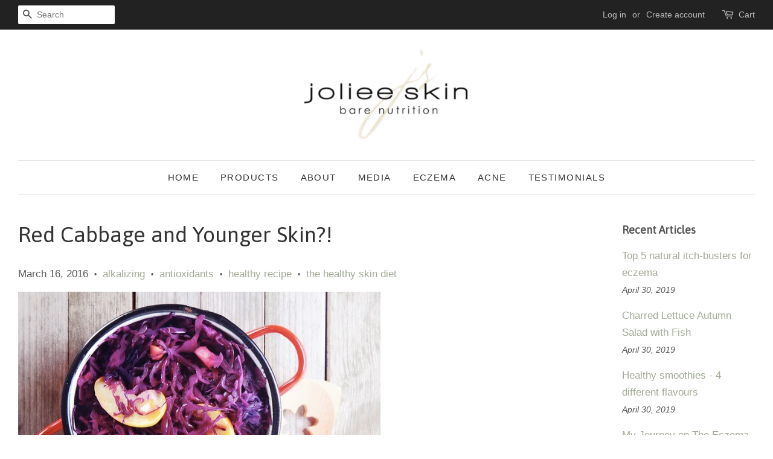

--- FILE ---
content_type: text/html; charset=utf-8
request_url: https://www.jolieeskin.com/blogs/news/113224388-red-cabbage-and-younger-skin
body_size: 16517
content:
<!doctype html>
<!--[if lt IE 7]><html class="no-js lt-ie9 lt-ie8 lt-ie7" lang="en"> <![endif]-->
<!--[if IE 7]><html class="no-js lt-ie9 lt-ie8" lang="en"> <![endif]-->
<!--[if IE 8]><html class="no-js lt-ie9" lang="en"> <![endif]-->
<!--[if IE 9 ]><html class="ie9 no-js"> <![endif]-->
<!--[if (gt IE 9)|!(IE)]><!--> <html class="no-js"> <!--<![endif]-->
<head>
<!-- "snippets/limespot.liquid" was not rendered, the associated app was uninstalled -->

  <!-- Basic page needs ================================================== -->
  <meta charset="utf-8">
  <meta http-equiv="X-UA-Compatible" content="IE=edge,chrome=1">

  

  <!-- Title and description ================================================== -->
  <title>
  Red Cabbage and Younger Skin?! &ndash; Joliee Skin
  </title>

  
  <meta name="description" content="Cabbage is a member of the mighty Brassica family, and it’s rich in vitamin C, folate and anti-cancer indoles. It is great for eczema as it is alkalising and contains no salicylates or amines! But it’s worth swapping to the red variety as red cabbage has double the amount of dietary fibre than regular white cabbage and">
  

  <!-- Social meta ================================================== -->
  

  <meta property="og:type" content="article">
  <meta property="og:title" content="Red Cabbage and Younger Skin?!">
  <meta property="og:url" content="https://www.jolieeskin.com/blogs/news/113224388-red-cabbage-and-younger-skin">
  


  <meta property="og:description" content="Cabbage is a member of the mighty Brassica family, and it’s rich in vitamin C, folate and anti-cancer indoles. It is great for eczema as it is alkalising and contains no salicylates or amines! But it’s worth swapping to the red variety as red cabbage has double the amount of dietary fibre than regular white cabbage and">

<meta property="og:site_name" content="Joliee Skin">


  <meta name="twitter:card" content="summary">



  <meta name="twitter:title" content="Red Cabbage and Younger Skin?!">
  <meta name="twitter:description" content="Read to see why the humble red cabbage is so good for your skin!">



  <!-- Helpers ================================================== -->
  <link rel="canonical" href="https://www.jolieeskin.com/blogs/news/113224388-red-cabbage-and-younger-skin">
  <meta name="viewport" content="width=device-width,initial-scale=1">
  <meta name="theme-color" content="#a3ab97">

  <!-- CSS ================================================== -->
  <link href="//www.jolieeskin.com/cdn/shop/t/29/assets/timber.scss.css?v=58011810701799412071674766474" rel="stylesheet" type="text/css" media="all" />
  <link href="//www.jolieeskin.com/cdn/shop/t/29/assets/theme.scss.css?v=163439355846730492781674766474" rel="stylesheet" type="text/css" media="all" />

  

  
    
    
    <link href="//fonts.googleapis.com/css?family=Asap:400" rel="stylesheet" type="text/css" media="all" />
  




  <script>
    window.theme = window.theme || {};

    var theme = {
      strings: {
        zoomClose: "Close (Esc)",
        zoomPrev: "Previous (Left arrow key)",
        zoomNext: "Next (Right arrow key)"
      },
      settings: {
        // Adding some settings to allow the editor to update correctly when they are changed
        themeBgImage: false,
        customBgImage: '',
        enableWideLayout: true,
        typeAccentTransform: true,
        typeAccentSpacing: true,
        baseFontSize: '17px',
        headerBaseFontSize: '36px',
        accentFontSize: '15px'
      },
      variables: {
        mediaQueryMedium: 'screen and (max-width: 768px)',
        bpSmall: false
      },
      moneyFormat: "${{amount}}"
    }

    document.documentElement.className = document.documentElement.className.replace('no-js', 'supports-js');
  </script>

  <!-- Header hook for plugins ================================================== -->
  <script>window.performance && window.performance.mark && window.performance.mark('shopify.content_for_header.start');</script><meta id="shopify-digital-wallet" name="shopify-digital-wallet" content="/2882404/digital_wallets/dialog">
<meta name="shopify-checkout-api-token" content="52a010fef8fdd98bdd8f9b374bfaaf7a">
<meta id="in-context-paypal-metadata" data-shop-id="2882404" data-venmo-supported="false" data-environment="production" data-locale="en_US" data-paypal-v4="true" data-currency="AUD">
<link rel="alternate" type="application/atom+xml" title="Feed" href="/blogs/news.atom" />
<script async="async" src="/checkouts/internal/preloads.js?locale=en-AU"></script>
<link rel="preconnect" href="https://shop.app" crossorigin="anonymous">
<script async="async" src="https://shop.app/checkouts/internal/preloads.js?locale=en-AU&shop_id=2882404" crossorigin="anonymous"></script>
<script id="apple-pay-shop-capabilities" type="application/json">{"shopId":2882404,"countryCode":"AU","currencyCode":"AUD","merchantCapabilities":["supports3DS"],"merchantId":"gid:\/\/shopify\/Shop\/2882404","merchantName":"Joliee Skin","requiredBillingContactFields":["postalAddress","email","phone"],"requiredShippingContactFields":["postalAddress","email","phone"],"shippingType":"shipping","supportedNetworks":["visa","masterCard","amex","jcb"],"total":{"type":"pending","label":"Joliee Skin","amount":"1.00"},"shopifyPaymentsEnabled":true,"supportsSubscriptions":true}</script>
<script id="shopify-features" type="application/json">{"accessToken":"52a010fef8fdd98bdd8f9b374bfaaf7a","betas":["rich-media-storefront-analytics"],"domain":"www.jolieeskin.com","predictiveSearch":true,"shopId":2882404,"locale":"en"}</script>
<script>var Shopify = Shopify || {};
Shopify.shop = "beauty-by-karen-fischer.myshopify.com";
Shopify.locale = "en";
Shopify.currency = {"active":"AUD","rate":"1.0"};
Shopify.country = "AU";
Shopify.theme = {"name":"Minimal JULY 2017","id":190577992,"schema_name":"Minimal","schema_version":"3.3.1","theme_store_id":380,"role":"main"};
Shopify.theme.handle = "null";
Shopify.theme.style = {"id":null,"handle":null};
Shopify.cdnHost = "www.jolieeskin.com/cdn";
Shopify.routes = Shopify.routes || {};
Shopify.routes.root = "/";</script>
<script type="module">!function(o){(o.Shopify=o.Shopify||{}).modules=!0}(window);</script>
<script>!function(o){function n(){var o=[];function n(){o.push(Array.prototype.slice.apply(arguments))}return n.q=o,n}var t=o.Shopify=o.Shopify||{};t.loadFeatures=n(),t.autoloadFeatures=n()}(window);</script>
<script>
  window.ShopifyPay = window.ShopifyPay || {};
  window.ShopifyPay.apiHost = "shop.app\/pay";
  window.ShopifyPay.redirectState = null;
</script>
<script id="shop-js-analytics" type="application/json">{"pageType":"article"}</script>
<script defer="defer" async type="module" src="//www.jolieeskin.com/cdn/shopifycloud/shop-js/modules/v2/client.init-shop-cart-sync_BT-GjEfc.en.esm.js"></script>
<script defer="defer" async type="module" src="//www.jolieeskin.com/cdn/shopifycloud/shop-js/modules/v2/chunk.common_D58fp_Oc.esm.js"></script>
<script defer="defer" async type="module" src="//www.jolieeskin.com/cdn/shopifycloud/shop-js/modules/v2/chunk.modal_xMitdFEc.esm.js"></script>
<script type="module">
  await import("//www.jolieeskin.com/cdn/shopifycloud/shop-js/modules/v2/client.init-shop-cart-sync_BT-GjEfc.en.esm.js");
await import("//www.jolieeskin.com/cdn/shopifycloud/shop-js/modules/v2/chunk.common_D58fp_Oc.esm.js");
await import("//www.jolieeskin.com/cdn/shopifycloud/shop-js/modules/v2/chunk.modal_xMitdFEc.esm.js");

  window.Shopify.SignInWithShop?.initShopCartSync?.({"fedCMEnabled":true,"windoidEnabled":true});

</script>
<script>
  window.Shopify = window.Shopify || {};
  if (!window.Shopify.featureAssets) window.Shopify.featureAssets = {};
  window.Shopify.featureAssets['shop-js'] = {"shop-cart-sync":["modules/v2/client.shop-cart-sync_DZOKe7Ll.en.esm.js","modules/v2/chunk.common_D58fp_Oc.esm.js","modules/v2/chunk.modal_xMitdFEc.esm.js"],"init-fed-cm":["modules/v2/client.init-fed-cm_B6oLuCjv.en.esm.js","modules/v2/chunk.common_D58fp_Oc.esm.js","modules/v2/chunk.modal_xMitdFEc.esm.js"],"shop-cash-offers":["modules/v2/client.shop-cash-offers_D2sdYoxE.en.esm.js","modules/v2/chunk.common_D58fp_Oc.esm.js","modules/v2/chunk.modal_xMitdFEc.esm.js"],"shop-login-button":["modules/v2/client.shop-login-button_QeVjl5Y3.en.esm.js","modules/v2/chunk.common_D58fp_Oc.esm.js","modules/v2/chunk.modal_xMitdFEc.esm.js"],"pay-button":["modules/v2/client.pay-button_DXTOsIq6.en.esm.js","modules/v2/chunk.common_D58fp_Oc.esm.js","modules/v2/chunk.modal_xMitdFEc.esm.js"],"shop-button":["modules/v2/client.shop-button_DQZHx9pm.en.esm.js","modules/v2/chunk.common_D58fp_Oc.esm.js","modules/v2/chunk.modal_xMitdFEc.esm.js"],"avatar":["modules/v2/client.avatar_BTnouDA3.en.esm.js"],"init-windoid":["modules/v2/client.init-windoid_CR1B-cfM.en.esm.js","modules/v2/chunk.common_D58fp_Oc.esm.js","modules/v2/chunk.modal_xMitdFEc.esm.js"],"init-shop-for-new-customer-accounts":["modules/v2/client.init-shop-for-new-customer-accounts_C_vY_xzh.en.esm.js","modules/v2/client.shop-login-button_QeVjl5Y3.en.esm.js","modules/v2/chunk.common_D58fp_Oc.esm.js","modules/v2/chunk.modal_xMitdFEc.esm.js"],"init-shop-email-lookup-coordinator":["modules/v2/client.init-shop-email-lookup-coordinator_BI7n9ZSv.en.esm.js","modules/v2/chunk.common_D58fp_Oc.esm.js","modules/v2/chunk.modal_xMitdFEc.esm.js"],"init-shop-cart-sync":["modules/v2/client.init-shop-cart-sync_BT-GjEfc.en.esm.js","modules/v2/chunk.common_D58fp_Oc.esm.js","modules/v2/chunk.modal_xMitdFEc.esm.js"],"shop-toast-manager":["modules/v2/client.shop-toast-manager_DiYdP3xc.en.esm.js","modules/v2/chunk.common_D58fp_Oc.esm.js","modules/v2/chunk.modal_xMitdFEc.esm.js"],"init-customer-accounts":["modules/v2/client.init-customer-accounts_D9ZNqS-Q.en.esm.js","modules/v2/client.shop-login-button_QeVjl5Y3.en.esm.js","modules/v2/chunk.common_D58fp_Oc.esm.js","modules/v2/chunk.modal_xMitdFEc.esm.js"],"init-customer-accounts-sign-up":["modules/v2/client.init-customer-accounts-sign-up_iGw4briv.en.esm.js","modules/v2/client.shop-login-button_QeVjl5Y3.en.esm.js","modules/v2/chunk.common_D58fp_Oc.esm.js","modules/v2/chunk.modal_xMitdFEc.esm.js"],"shop-follow-button":["modules/v2/client.shop-follow-button_CqMgW2wH.en.esm.js","modules/v2/chunk.common_D58fp_Oc.esm.js","modules/v2/chunk.modal_xMitdFEc.esm.js"],"checkout-modal":["modules/v2/client.checkout-modal_xHeaAweL.en.esm.js","modules/v2/chunk.common_D58fp_Oc.esm.js","modules/v2/chunk.modal_xMitdFEc.esm.js"],"shop-login":["modules/v2/client.shop-login_D91U-Q7h.en.esm.js","modules/v2/chunk.common_D58fp_Oc.esm.js","modules/v2/chunk.modal_xMitdFEc.esm.js"],"lead-capture":["modules/v2/client.lead-capture_BJmE1dJe.en.esm.js","modules/v2/chunk.common_D58fp_Oc.esm.js","modules/v2/chunk.modal_xMitdFEc.esm.js"],"payment-terms":["modules/v2/client.payment-terms_Ci9AEqFq.en.esm.js","modules/v2/chunk.common_D58fp_Oc.esm.js","modules/v2/chunk.modal_xMitdFEc.esm.js"]};
</script>
<script id="__st">var __st={"a":2882404,"offset":36000,"reqid":"bfebce09-947d-4a2e-a785-3224f8d9baa8-1769371226","pageurl":"www.jolieeskin.com\/blogs\/news\/113224388-red-cabbage-and-younger-skin","s":"articles-113224388","u":"aad9e8d5a37b","p":"article","rtyp":"article","rid":113224388};</script>
<script>window.ShopifyPaypalV4VisibilityTracking = true;</script>
<script id="captcha-bootstrap">!function(){'use strict';const t='contact',e='account',n='new_comment',o=[[t,t],['blogs',n],['comments',n],[t,'customer']],c=[[e,'customer_login'],[e,'guest_login'],[e,'recover_customer_password'],[e,'create_customer']],r=t=>t.map((([t,e])=>`form[action*='/${t}']:not([data-nocaptcha='true']) input[name='form_type'][value='${e}']`)).join(','),a=t=>()=>t?[...document.querySelectorAll(t)].map((t=>t.form)):[];function s(){const t=[...o],e=r(t);return a(e)}const i='password',u='form_key',d=['recaptcha-v3-token','g-recaptcha-response','h-captcha-response',i],f=()=>{try{return window.sessionStorage}catch{return}},m='__shopify_v',_=t=>t.elements[u];function p(t,e,n=!1){try{const o=window.sessionStorage,c=JSON.parse(o.getItem(e)),{data:r}=function(t){const{data:e,action:n}=t;return t[m]||n?{data:e,action:n}:{data:t,action:n}}(c);for(const[e,n]of Object.entries(r))t.elements[e]&&(t.elements[e].value=n);n&&o.removeItem(e)}catch(o){console.error('form repopulation failed',{error:o})}}const l='form_type',E='cptcha';function T(t){t.dataset[E]=!0}const w=window,h=w.document,L='Shopify',v='ce_forms',y='captcha';let A=!1;((t,e)=>{const n=(g='f06e6c50-85a8-45c8-87d0-21a2b65856fe',I='https://cdn.shopify.com/shopifycloud/storefront-forms-hcaptcha/ce_storefront_forms_captcha_hcaptcha.v1.5.2.iife.js',D={infoText:'Protected by hCaptcha',privacyText:'Privacy',termsText:'Terms'},(t,e,n)=>{const o=w[L][v],c=o.bindForm;if(c)return c(t,g,e,D).then(n);var r;o.q.push([[t,g,e,D],n]),r=I,A||(h.body.append(Object.assign(h.createElement('script'),{id:'captcha-provider',async:!0,src:r})),A=!0)});var g,I,D;w[L]=w[L]||{},w[L][v]=w[L][v]||{},w[L][v].q=[],w[L][y]=w[L][y]||{},w[L][y].protect=function(t,e){n(t,void 0,e),T(t)},Object.freeze(w[L][y]),function(t,e,n,w,h,L){const[v,y,A,g]=function(t,e,n){const i=e?o:[],u=t?c:[],d=[...i,...u],f=r(d),m=r(i),_=r(d.filter((([t,e])=>n.includes(e))));return[a(f),a(m),a(_),s()]}(w,h,L),I=t=>{const e=t.target;return e instanceof HTMLFormElement?e:e&&e.form},D=t=>v().includes(t);t.addEventListener('submit',(t=>{const e=I(t);if(!e)return;const n=D(e)&&!e.dataset.hcaptchaBound&&!e.dataset.recaptchaBound,o=_(e),c=g().includes(e)&&(!o||!o.value);(n||c)&&t.preventDefault(),c&&!n&&(function(t){try{if(!f())return;!function(t){const e=f();if(!e)return;const n=_(t);if(!n)return;const o=n.value;o&&e.removeItem(o)}(t);const e=Array.from(Array(32),(()=>Math.random().toString(36)[2])).join('');!function(t,e){_(t)||t.append(Object.assign(document.createElement('input'),{type:'hidden',name:u})),t.elements[u].value=e}(t,e),function(t,e){const n=f();if(!n)return;const o=[...t.querySelectorAll(`input[type='${i}']`)].map((({name:t})=>t)),c=[...d,...o],r={};for(const[a,s]of new FormData(t).entries())c.includes(a)||(r[a]=s);n.setItem(e,JSON.stringify({[m]:1,action:t.action,data:r}))}(t,e)}catch(e){console.error('failed to persist form',e)}}(e),e.submit())}));const S=(t,e)=>{t&&!t.dataset[E]&&(n(t,e.some((e=>e===t))),T(t))};for(const o of['focusin','change'])t.addEventListener(o,(t=>{const e=I(t);D(e)&&S(e,y())}));const B=e.get('form_key'),M=e.get(l),P=B&&M;t.addEventListener('DOMContentLoaded',(()=>{const t=y();if(P)for(const e of t)e.elements[l].value===M&&p(e,B);[...new Set([...A(),...v().filter((t=>'true'===t.dataset.shopifyCaptcha))])].forEach((e=>S(e,t)))}))}(h,new URLSearchParams(w.location.search),n,t,e,['guest_login'])})(!0,!0)}();</script>
<script integrity="sha256-4kQ18oKyAcykRKYeNunJcIwy7WH5gtpwJnB7kiuLZ1E=" data-source-attribution="shopify.loadfeatures" defer="defer" src="//www.jolieeskin.com/cdn/shopifycloud/storefront/assets/storefront/load_feature-a0a9edcb.js" crossorigin="anonymous"></script>
<script crossorigin="anonymous" defer="defer" src="//www.jolieeskin.com/cdn/shopifycloud/storefront/assets/shopify_pay/storefront-65b4c6d7.js?v=20250812"></script>
<script data-source-attribution="shopify.dynamic_checkout.dynamic.init">var Shopify=Shopify||{};Shopify.PaymentButton=Shopify.PaymentButton||{isStorefrontPortableWallets:!0,init:function(){window.Shopify.PaymentButton.init=function(){};var t=document.createElement("script");t.src="https://www.jolieeskin.com/cdn/shopifycloud/portable-wallets/latest/portable-wallets.en.js",t.type="module",document.head.appendChild(t)}};
</script>
<script data-source-attribution="shopify.dynamic_checkout.buyer_consent">
  function portableWalletsHideBuyerConsent(e){var t=document.getElementById("shopify-buyer-consent"),n=document.getElementById("shopify-subscription-policy-button");t&&n&&(t.classList.add("hidden"),t.setAttribute("aria-hidden","true"),n.removeEventListener("click",e))}function portableWalletsShowBuyerConsent(e){var t=document.getElementById("shopify-buyer-consent"),n=document.getElementById("shopify-subscription-policy-button");t&&n&&(t.classList.remove("hidden"),t.removeAttribute("aria-hidden"),n.addEventListener("click",e))}window.Shopify?.PaymentButton&&(window.Shopify.PaymentButton.hideBuyerConsent=portableWalletsHideBuyerConsent,window.Shopify.PaymentButton.showBuyerConsent=portableWalletsShowBuyerConsent);
</script>
<script data-source-attribution="shopify.dynamic_checkout.cart.bootstrap">document.addEventListener("DOMContentLoaded",(function(){function t(){return document.querySelector("shopify-accelerated-checkout-cart, shopify-accelerated-checkout")}if(t())Shopify.PaymentButton.init();else{new MutationObserver((function(e,n){t()&&(Shopify.PaymentButton.init(),n.disconnect())})).observe(document.body,{childList:!0,subtree:!0})}}));
</script>
<link id="shopify-accelerated-checkout-styles" rel="stylesheet" media="screen" href="https://www.jolieeskin.com/cdn/shopifycloud/portable-wallets/latest/accelerated-checkout-backwards-compat.css" crossorigin="anonymous">
<style id="shopify-accelerated-checkout-cart">
        #shopify-buyer-consent {
  margin-top: 1em;
  display: inline-block;
  width: 100%;
}

#shopify-buyer-consent.hidden {
  display: none;
}

#shopify-subscription-policy-button {
  background: none;
  border: none;
  padding: 0;
  text-decoration: underline;
  font-size: inherit;
  cursor: pointer;
}

#shopify-subscription-policy-button::before {
  box-shadow: none;
}

      </style>

<script>window.performance && window.performance.mark && window.performance.mark('shopify.content_for_header.end');</script>

  

<!--[if lt IE 9]>
<script src="//cdnjs.cloudflare.com/ajax/libs/html5shiv/3.7.2/html5shiv.min.js" type="text/javascript"></script>
<link href="//www.jolieeskin.com/cdn/shop/t/29/assets/respond-proxy.html" id="respond-proxy" rel="respond-proxy" />
<link href="//www.jolieeskin.com/search?q=4ab8211f8933ba52e4a00e3a67c734cd" id="respond-redirect" rel="respond-redirect" />
<script src="//www.jolieeskin.com/search?q=4ab8211f8933ba52e4a00e3a67c734cd" type="text/javascript"></script>
<![endif]-->


  <script src="//ajax.googleapis.com/ajax/libs/jquery/2.2.3/jquery.min.js" type="text/javascript"></script>

  <!--[if (gt IE 9)|!(IE)]><!--><script src="//www.jolieeskin.com/cdn/shop/t/29/assets/lazysizes.min.js?v=172743651710887164711499303564" async="async"></script><!--<![endif]-->
  <!--[if lte IE 9]><script src="//www.jolieeskin.com/cdn/shop/t/29/assets/lazysizes.min.js?v=172743651710887164711499303564"></script><![endif]-->

  
  

<script src="https://modapps.com.au/geolocationredirect/assets/geo/beauty-by-karen-fischer.myshopify.com/main_geo.js" type="text/javascript"></script>  
<script>
modBarjquery.ajax({ 
                    type: 'HEAD',
                    url: 'https://modapps.com.au/geolocationredirect/getfilecs1.php',
                    success: function(){
                    var safariBrowserCompatibility = false;
                    var sessionStCall = false;
var ajaxLinkUrl = 'https://modapps.com.au/geolocationredirect/assets/geo/beauty-by-karen-fischer.myshopify.com/geolocationredirect.js';
 if(typeof(Storage) !== 'undefined') {
       try {
                localStorage.setItem('lStorageBrowserCheck', 1);
                localStorage.removeItem('lStorageBrowserCheck');
                safariBrowserCompatibility = true;
            } 
            catch (e) {
                Storage.prototype._setItem = Storage.prototype.setItem;
                Storage.prototype.setItem = function () { };
                safariBrowserCompatibility = false;
                console.log('Sorry, your browser does not support web storage...');
            }
            if (safariBrowserCompatibility) {
                if (window.sessionStorage.geoJsCodeTxt) {
                    sessionStCall = true;
                } else {
                    sessionStCall = false;
                }
            }
    } else {
            safariBrowserCompatibility = false;
            sessionStCall = false;
            console.log('Sorry, your browser does not support web storage...');
        }
if(sessionStCall){
          var s = document.createElement('script');
        s.type = 'text/javascript';
        try{
          s.appendChild(document.CreateTextNode(window.sessionStorage.geoJsCodeTxt));
          document.getElementsByTagName('head')[0].appendChild(s);
          
        }
        catch (e) {
          s.text = window.sessionStorage.geoJsCodeTxt;
          document.getElementsByTagName('head')[0].appendChild(s);
          
        }
  }
else {
modBarjquery.ajax({
          type: 'GET',
          data: { urlajaxpath : ajaxLinkUrl },  
          dataType: 'text', 
          async: false,
          url: 'https://modapps.com.au/geolocationredirect/getfilecs.php',
          timeout: 7000,   
          success: function (data) {           
            var tempScriptTxt = '';
                    if (safariBrowserCompatibility) {
                        window.sessionStorage.geoJsCodeTxt = data;
                        tempScriptTxt = window.sessionStorage.geoJsCodeTxt;
                    }  
                    else {
                      tempScriptTxt = data;
                      //alert(tempScriptTxt);
                    }                  
                    var s = document.createElement('script');
                    s.type = 'text/javascript';
                    try {
                        s.appendChild(document.CreateTextNode(tempScriptTxt));
                        document.getElementsByTagName('head')[0].appendChild(s);

                    }
                    catch (e) {
                        s.text = tempScriptTxt;
                        document.getElementsByTagName('head')[0].appendChild(s);

                    } }, 
          error: function (data) 
            { console.log('Cannot load service from server'); }
    });
} },

error: function (data) 
            { console.log('A small service interruption happened. Please wait for sometime and go to the apps and click on GeolocationRedirect app to resume the app.'); }
});
</script> 
<meta property="og:image" content="https://cdn.shopify.com/s/files/1/0288/2404/files/Joliee_Skin_logo.png?height=628&pad_color=ffffff&v=1613162506&width=1200" />
<meta property="og:image:secure_url" content="https://cdn.shopify.com/s/files/1/0288/2404/files/Joliee_Skin_logo.png?height=628&pad_color=ffffff&v=1613162506&width=1200" />
<meta property="og:image:width" content="1200" />
<meta property="og:image:height" content="628" />
<link href="https://monorail-edge.shopifysvc.com" rel="dns-prefetch">
<script>(function(){if ("sendBeacon" in navigator && "performance" in window) {try {var session_token_from_headers = performance.getEntriesByType('navigation')[0].serverTiming.find(x => x.name == '_s').description;} catch {var session_token_from_headers = undefined;}var session_cookie_matches = document.cookie.match(/_shopify_s=([^;]*)/);var session_token_from_cookie = session_cookie_matches && session_cookie_matches.length === 2 ? session_cookie_matches[1] : "";var session_token = session_token_from_headers || session_token_from_cookie || "";function handle_abandonment_event(e) {var entries = performance.getEntries().filter(function(entry) {return /monorail-edge.shopifysvc.com/.test(entry.name);});if (!window.abandonment_tracked && entries.length === 0) {window.abandonment_tracked = true;var currentMs = Date.now();var navigation_start = performance.timing.navigationStart;var payload = {shop_id: 2882404,url: window.location.href,navigation_start,duration: currentMs - navigation_start,session_token,page_type: "article"};window.navigator.sendBeacon("https://monorail-edge.shopifysvc.com/v1/produce", JSON.stringify({schema_id: "online_store_buyer_site_abandonment/1.1",payload: payload,metadata: {event_created_at_ms: currentMs,event_sent_at_ms: currentMs}}));}}window.addEventListener('pagehide', handle_abandonment_event);}}());</script>
<script id="web-pixels-manager-setup">(function e(e,d,r,n,o){if(void 0===o&&(o={}),!Boolean(null===(a=null===(i=window.Shopify)||void 0===i?void 0:i.analytics)||void 0===a?void 0:a.replayQueue)){var i,a;window.Shopify=window.Shopify||{};var t=window.Shopify;t.analytics=t.analytics||{};var s=t.analytics;s.replayQueue=[],s.publish=function(e,d,r){return s.replayQueue.push([e,d,r]),!0};try{self.performance.mark("wpm:start")}catch(e){}var l=function(){var e={modern:/Edge?\/(1{2}[4-9]|1[2-9]\d|[2-9]\d{2}|\d{4,})\.\d+(\.\d+|)|Firefox\/(1{2}[4-9]|1[2-9]\d|[2-9]\d{2}|\d{4,})\.\d+(\.\d+|)|Chrom(ium|e)\/(9{2}|\d{3,})\.\d+(\.\d+|)|(Maci|X1{2}).+ Version\/(15\.\d+|(1[6-9]|[2-9]\d|\d{3,})\.\d+)([,.]\d+|)( \(\w+\)|)( Mobile\/\w+|) Safari\/|Chrome.+OPR\/(9{2}|\d{3,})\.\d+\.\d+|(CPU[ +]OS|iPhone[ +]OS|CPU[ +]iPhone|CPU IPhone OS|CPU iPad OS)[ +]+(15[._]\d+|(1[6-9]|[2-9]\d|\d{3,})[._]\d+)([._]\d+|)|Android:?[ /-](13[3-9]|1[4-9]\d|[2-9]\d{2}|\d{4,})(\.\d+|)(\.\d+|)|Android.+Firefox\/(13[5-9]|1[4-9]\d|[2-9]\d{2}|\d{4,})\.\d+(\.\d+|)|Android.+Chrom(ium|e)\/(13[3-9]|1[4-9]\d|[2-9]\d{2}|\d{4,})\.\d+(\.\d+|)|SamsungBrowser\/([2-9]\d|\d{3,})\.\d+/,legacy:/Edge?\/(1[6-9]|[2-9]\d|\d{3,})\.\d+(\.\d+|)|Firefox\/(5[4-9]|[6-9]\d|\d{3,})\.\d+(\.\d+|)|Chrom(ium|e)\/(5[1-9]|[6-9]\d|\d{3,})\.\d+(\.\d+|)([\d.]+$|.*Safari\/(?![\d.]+ Edge\/[\d.]+$))|(Maci|X1{2}).+ Version\/(10\.\d+|(1[1-9]|[2-9]\d|\d{3,})\.\d+)([,.]\d+|)( \(\w+\)|)( Mobile\/\w+|) Safari\/|Chrome.+OPR\/(3[89]|[4-9]\d|\d{3,})\.\d+\.\d+|(CPU[ +]OS|iPhone[ +]OS|CPU[ +]iPhone|CPU IPhone OS|CPU iPad OS)[ +]+(10[._]\d+|(1[1-9]|[2-9]\d|\d{3,})[._]\d+)([._]\d+|)|Android:?[ /-](13[3-9]|1[4-9]\d|[2-9]\d{2}|\d{4,})(\.\d+|)(\.\d+|)|Mobile Safari.+OPR\/([89]\d|\d{3,})\.\d+\.\d+|Android.+Firefox\/(13[5-9]|1[4-9]\d|[2-9]\d{2}|\d{4,})\.\d+(\.\d+|)|Android.+Chrom(ium|e)\/(13[3-9]|1[4-9]\d|[2-9]\d{2}|\d{4,})\.\d+(\.\d+|)|Android.+(UC? ?Browser|UCWEB|U3)[ /]?(15\.([5-9]|\d{2,})|(1[6-9]|[2-9]\d|\d{3,})\.\d+)\.\d+|SamsungBrowser\/(5\.\d+|([6-9]|\d{2,})\.\d+)|Android.+MQ{2}Browser\/(14(\.(9|\d{2,})|)|(1[5-9]|[2-9]\d|\d{3,})(\.\d+|))(\.\d+|)|K[Aa][Ii]OS\/(3\.\d+|([4-9]|\d{2,})\.\d+)(\.\d+|)/},d=e.modern,r=e.legacy,n=navigator.userAgent;return n.match(d)?"modern":n.match(r)?"legacy":"unknown"}(),u="modern"===l?"modern":"legacy",c=(null!=n?n:{modern:"",legacy:""})[u],f=function(e){return[e.baseUrl,"/wpm","/b",e.hashVersion,"modern"===e.buildTarget?"m":"l",".js"].join("")}({baseUrl:d,hashVersion:r,buildTarget:u}),m=function(e){var d=e.version,r=e.bundleTarget,n=e.surface,o=e.pageUrl,i=e.monorailEndpoint;return{emit:function(e){var a=e.status,t=e.errorMsg,s=(new Date).getTime(),l=JSON.stringify({metadata:{event_sent_at_ms:s},events:[{schema_id:"web_pixels_manager_load/3.1",payload:{version:d,bundle_target:r,page_url:o,status:a,surface:n,error_msg:t},metadata:{event_created_at_ms:s}}]});if(!i)return console&&console.warn&&console.warn("[Web Pixels Manager] No Monorail endpoint provided, skipping logging."),!1;try{return self.navigator.sendBeacon.bind(self.navigator)(i,l)}catch(e){}var u=new XMLHttpRequest;try{return u.open("POST",i,!0),u.setRequestHeader("Content-Type","text/plain"),u.send(l),!0}catch(e){return console&&console.warn&&console.warn("[Web Pixels Manager] Got an unhandled error while logging to Monorail."),!1}}}}({version:r,bundleTarget:l,surface:e.surface,pageUrl:self.location.href,monorailEndpoint:e.monorailEndpoint});try{o.browserTarget=l,function(e){var d=e.src,r=e.async,n=void 0===r||r,o=e.onload,i=e.onerror,a=e.sri,t=e.scriptDataAttributes,s=void 0===t?{}:t,l=document.createElement("script"),u=document.querySelector("head"),c=document.querySelector("body");if(l.async=n,l.src=d,a&&(l.integrity=a,l.crossOrigin="anonymous"),s)for(var f in s)if(Object.prototype.hasOwnProperty.call(s,f))try{l.dataset[f]=s[f]}catch(e){}if(o&&l.addEventListener("load",o),i&&l.addEventListener("error",i),u)u.appendChild(l);else{if(!c)throw new Error("Did not find a head or body element to append the script");c.appendChild(l)}}({src:f,async:!0,onload:function(){if(!function(){var e,d;return Boolean(null===(d=null===(e=window.Shopify)||void 0===e?void 0:e.analytics)||void 0===d?void 0:d.initialized)}()){var d=window.webPixelsManager.init(e)||void 0;if(d){var r=window.Shopify.analytics;r.replayQueue.forEach((function(e){var r=e[0],n=e[1],o=e[2];d.publishCustomEvent(r,n,o)})),r.replayQueue=[],r.publish=d.publishCustomEvent,r.visitor=d.visitor,r.initialized=!0}}},onerror:function(){return m.emit({status:"failed",errorMsg:"".concat(f," has failed to load")})},sri:function(e){var d=/^sha384-[A-Za-z0-9+/=]+$/;return"string"==typeof e&&d.test(e)}(c)?c:"",scriptDataAttributes:o}),m.emit({status:"loading"})}catch(e){m.emit({status:"failed",errorMsg:(null==e?void 0:e.message)||"Unknown error"})}}})({shopId: 2882404,storefrontBaseUrl: "https://www.jolieeskin.com",extensionsBaseUrl: "https://extensions.shopifycdn.com/cdn/shopifycloud/web-pixels-manager",monorailEndpoint: "https://monorail-edge.shopifysvc.com/unstable/produce_batch",surface: "storefront-renderer",enabledBetaFlags: ["2dca8a86"],webPixelsConfigList: [{"id":"68616246","eventPayloadVersion":"v1","runtimeContext":"LAX","scriptVersion":"1","type":"CUSTOM","privacyPurposes":["ANALYTICS"],"name":"Google Analytics tag (migrated)"},{"id":"shopify-app-pixel","configuration":"{}","eventPayloadVersion":"v1","runtimeContext":"STRICT","scriptVersion":"0450","apiClientId":"shopify-pixel","type":"APP","privacyPurposes":["ANALYTICS","MARKETING"]},{"id":"shopify-custom-pixel","eventPayloadVersion":"v1","runtimeContext":"LAX","scriptVersion":"0450","apiClientId":"shopify-pixel","type":"CUSTOM","privacyPurposes":["ANALYTICS","MARKETING"]}],isMerchantRequest: false,initData: {"shop":{"name":"Joliee Skin","paymentSettings":{"currencyCode":"AUD"},"myshopifyDomain":"beauty-by-karen-fischer.myshopify.com","countryCode":"AU","storefrontUrl":"https:\/\/www.jolieeskin.com"},"customer":null,"cart":null,"checkout":null,"productVariants":[],"purchasingCompany":null},},"https://www.jolieeskin.com/cdn","fcfee988w5aeb613cpc8e4bc33m6693e112",{"modern":"","legacy":""},{"shopId":"2882404","storefrontBaseUrl":"https:\/\/www.jolieeskin.com","extensionBaseUrl":"https:\/\/extensions.shopifycdn.com\/cdn\/shopifycloud\/web-pixels-manager","surface":"storefront-renderer","enabledBetaFlags":"[\"2dca8a86\"]","isMerchantRequest":"false","hashVersion":"fcfee988w5aeb613cpc8e4bc33m6693e112","publish":"custom","events":"[[\"page_viewed\",{}]]"});</script><script>
  window.ShopifyAnalytics = window.ShopifyAnalytics || {};
  window.ShopifyAnalytics.meta = window.ShopifyAnalytics.meta || {};
  window.ShopifyAnalytics.meta.currency = 'AUD';
  var meta = {"page":{"pageType":"article","resourceType":"article","resourceId":113224388,"requestId":"bfebce09-947d-4a2e-a785-3224f8d9baa8-1769371226"}};
  for (var attr in meta) {
    window.ShopifyAnalytics.meta[attr] = meta[attr];
  }
</script>
<script class="analytics">
  (function () {
    var customDocumentWrite = function(content) {
      var jquery = null;

      if (window.jQuery) {
        jquery = window.jQuery;
      } else if (window.Checkout && window.Checkout.$) {
        jquery = window.Checkout.$;
      }

      if (jquery) {
        jquery('body').append(content);
      }
    };

    var hasLoggedConversion = function(token) {
      if (token) {
        return document.cookie.indexOf('loggedConversion=' + token) !== -1;
      }
      return false;
    }

    var setCookieIfConversion = function(token) {
      if (token) {
        var twoMonthsFromNow = new Date(Date.now());
        twoMonthsFromNow.setMonth(twoMonthsFromNow.getMonth() + 2);

        document.cookie = 'loggedConversion=' + token + '; expires=' + twoMonthsFromNow;
      }
    }

    var trekkie = window.ShopifyAnalytics.lib = window.trekkie = window.trekkie || [];
    if (trekkie.integrations) {
      return;
    }
    trekkie.methods = [
      'identify',
      'page',
      'ready',
      'track',
      'trackForm',
      'trackLink'
    ];
    trekkie.factory = function(method) {
      return function() {
        var args = Array.prototype.slice.call(arguments);
        args.unshift(method);
        trekkie.push(args);
        return trekkie;
      };
    };
    for (var i = 0; i < trekkie.methods.length; i++) {
      var key = trekkie.methods[i];
      trekkie[key] = trekkie.factory(key);
    }
    trekkie.load = function(config) {
      trekkie.config = config || {};
      trekkie.config.initialDocumentCookie = document.cookie;
      var first = document.getElementsByTagName('script')[0];
      var script = document.createElement('script');
      script.type = 'text/javascript';
      script.onerror = function(e) {
        var scriptFallback = document.createElement('script');
        scriptFallback.type = 'text/javascript';
        scriptFallback.onerror = function(error) {
                var Monorail = {
      produce: function produce(monorailDomain, schemaId, payload) {
        var currentMs = new Date().getTime();
        var event = {
          schema_id: schemaId,
          payload: payload,
          metadata: {
            event_created_at_ms: currentMs,
            event_sent_at_ms: currentMs
          }
        };
        return Monorail.sendRequest("https://" + monorailDomain + "/v1/produce", JSON.stringify(event));
      },
      sendRequest: function sendRequest(endpointUrl, payload) {
        // Try the sendBeacon API
        if (window && window.navigator && typeof window.navigator.sendBeacon === 'function' && typeof window.Blob === 'function' && !Monorail.isIos12()) {
          var blobData = new window.Blob([payload], {
            type: 'text/plain'
          });

          if (window.navigator.sendBeacon(endpointUrl, blobData)) {
            return true;
          } // sendBeacon was not successful

        } // XHR beacon

        var xhr = new XMLHttpRequest();

        try {
          xhr.open('POST', endpointUrl);
          xhr.setRequestHeader('Content-Type', 'text/plain');
          xhr.send(payload);
        } catch (e) {
          console.log(e);
        }

        return false;
      },
      isIos12: function isIos12() {
        return window.navigator.userAgent.lastIndexOf('iPhone; CPU iPhone OS 12_') !== -1 || window.navigator.userAgent.lastIndexOf('iPad; CPU OS 12_') !== -1;
      }
    };
    Monorail.produce('monorail-edge.shopifysvc.com',
      'trekkie_storefront_load_errors/1.1',
      {shop_id: 2882404,
      theme_id: 190577992,
      app_name: "storefront",
      context_url: window.location.href,
      source_url: "//www.jolieeskin.com/cdn/s/trekkie.storefront.8d95595f799fbf7e1d32231b9a28fd43b70c67d3.min.js"});

        };
        scriptFallback.async = true;
        scriptFallback.src = '//www.jolieeskin.com/cdn/s/trekkie.storefront.8d95595f799fbf7e1d32231b9a28fd43b70c67d3.min.js';
        first.parentNode.insertBefore(scriptFallback, first);
      };
      script.async = true;
      script.src = '//www.jolieeskin.com/cdn/s/trekkie.storefront.8d95595f799fbf7e1d32231b9a28fd43b70c67d3.min.js';
      first.parentNode.insertBefore(script, first);
    };
    trekkie.load(
      {"Trekkie":{"appName":"storefront","development":false,"defaultAttributes":{"shopId":2882404,"isMerchantRequest":null,"themeId":190577992,"themeCityHash":"4184369864789538633","contentLanguage":"en","currency":"AUD","eventMetadataId":"e31bc0bc-fbb1-4687-a96e-6612182d12f8"},"isServerSideCookieWritingEnabled":true,"monorailRegion":"shop_domain","enabledBetaFlags":["65f19447"]},"Session Attribution":{},"S2S":{"facebookCapiEnabled":false,"source":"trekkie-storefront-renderer","apiClientId":580111}}
    );

    var loaded = false;
    trekkie.ready(function() {
      if (loaded) return;
      loaded = true;

      window.ShopifyAnalytics.lib = window.trekkie;

      var originalDocumentWrite = document.write;
      document.write = customDocumentWrite;
      try { window.ShopifyAnalytics.merchantGoogleAnalytics.call(this); } catch(error) {};
      document.write = originalDocumentWrite;

      window.ShopifyAnalytics.lib.page(null,{"pageType":"article","resourceType":"article","resourceId":113224388,"requestId":"bfebce09-947d-4a2e-a785-3224f8d9baa8-1769371226","shopifyEmitted":true});

      var match = window.location.pathname.match(/checkouts\/(.+)\/(thank_you|post_purchase)/)
      var token = match? match[1]: undefined;
      if (!hasLoggedConversion(token)) {
        setCookieIfConversion(token);
        
      }
    });


        var eventsListenerScript = document.createElement('script');
        eventsListenerScript.async = true;
        eventsListenerScript.src = "//www.jolieeskin.com/cdn/shopifycloud/storefront/assets/shop_events_listener-3da45d37.js";
        document.getElementsByTagName('head')[0].appendChild(eventsListenerScript);

})();</script>
  <script>
  if (!window.ga || (window.ga && typeof window.ga !== 'function')) {
    window.ga = function ga() {
      (window.ga.q = window.ga.q || []).push(arguments);
      if (window.Shopify && window.Shopify.analytics && typeof window.Shopify.analytics.publish === 'function') {
        window.Shopify.analytics.publish("ga_stub_called", {}, {sendTo: "google_osp_migration"});
      }
      console.error("Shopify's Google Analytics stub called with:", Array.from(arguments), "\nSee https://help.shopify.com/manual/promoting-marketing/pixels/pixel-migration#google for more information.");
    };
    if (window.Shopify && window.Shopify.analytics && typeof window.Shopify.analytics.publish === 'function') {
      window.Shopify.analytics.publish("ga_stub_initialized", {}, {sendTo: "google_osp_migration"});
    }
  }
</script>
<script
  defer
  src="https://www.jolieeskin.com/cdn/shopifycloud/perf-kit/shopify-perf-kit-3.0.4.min.js"
  data-application="storefront-renderer"
  data-shop-id="2882404"
  data-render-region="gcp-us-east1"
  data-page-type="article"
  data-theme-instance-id="190577992"
  data-theme-name="Minimal"
  data-theme-version="3.3.1"
  data-monorail-region="shop_domain"
  data-resource-timing-sampling-rate="10"
  data-shs="true"
  data-shs-beacon="true"
  data-shs-export-with-fetch="true"
  data-shs-logs-sample-rate="1"
  data-shs-beacon-endpoint="https://www.jolieeskin.com/api/collect"
></script>
</head>

<body id="red-cabbage-and-younger-skin" class="template-article" >

  <div id="shopify-section-header" class="shopify-section"><style>
  .logo__image-wrapper {
    max-width: 300px;
  }
  /*================= If logo is above navigation ================== */
  
    .site-nav {
      
        border-top: 1px solid #dddddd;
        border-bottom: 1px solid #dddddd;
      
      margin-top: 30px;
    }

    
      .logo__image-wrapper {
        margin: 0 auto;
      }
    
  

  /*============ If logo is on the same line as navigation ============ */
  


  
</style>

<div data-section-id="header" data-section-type="header-section">
  <div class="header-bar">
    <div class="wrapper medium-down--hide">
      <div class="post-large--display-table">

        
          <div class="header-bar__left post-large--display-table-cell">

            

            

            
              <div class="header-bar__module header-bar__search">
                


  <form action="/search" method="get" class="header-bar__search-form clearfix" role="search">
    
    <button type="submit" class="btn icon-fallback-text header-bar__search-submit">
      <span class="icon icon-search" aria-hidden="true"></span>
      <span class="fallback-text">Search</span>
    </button>
    <input type="search" name="q" value="" aria-label="Search" class="header-bar__search-input" placeholder="Search">
  </form>


              </div>
            

          </div>
        

        <div class="header-bar__right post-large--display-table-cell">

          
            <ul class="header-bar__module header-bar__module--list">
              
                <li>
                  <a href="/account/login" id="customer_login_link">Log in</a>
                </li>
                <li>or</li>
                <li>
                  <a href="/account/register" id="customer_register_link">Create account</a>
                </li>
              
            </ul>
          

          <div class="header-bar__module">
            <span class="header-bar__sep" aria-hidden="true"></span>
            <a href="/cart" class="cart-page-link">
              <span class="icon icon-cart header-bar__cart-icon" aria-hidden="true"></span>
            </a>
          </div>

          <div class="header-bar__module">
            <a href="/cart" class="cart-page-link">
              Cart
              <span class="cart-count header-bar__cart-count hidden-count">0</span>
            </a>
          </div>

          
            
          

        </div>
      </div>
    </div>

    <div class="wrapper post-large--hide announcement-bar--mobile">
      
    </div>

    <div class="wrapper post-large--hide">
      
        <button type="button" class="mobile-nav-trigger" id="MobileNavTrigger" data-menu-state="close">
          <span class="icon icon-hamburger" aria-hidden="true"></span>
          Menu
        </button>
      
      <a href="/cart" class="cart-page-link mobile-cart-page-link">
        <span class="icon icon-cart header-bar__cart-icon" aria-hidden="true"></span>
        Cart <span class="cart-count hidden-count">0</span>
      </a>
    </div>
    <ul id="MobileNav" class="mobile-nav post-large--hide">
  
  
  
  <li class="mobile-nav__link" aria-haspopup="true">
    
      <a href="/" class="mobile-nav">
        home
      </a>
    
  </li>
  
  
  <li class="mobile-nav__link" aria-haspopup="true">
    
      <a href="https://skinfriend.com/collections/frontpage" class="mobile-nav">
        products
      </a>
    
  </li>
  
  
  <li class="mobile-nav__link" aria-haspopup="true">
    
      <a href="/pages/about-joliee-skin" class="mobile-nav">
        about
      </a>
    
  </li>
  
  
  <li class="mobile-nav__link" aria-haspopup="true">
    
      <a href="/pages/media" class="mobile-nav">
        media
      </a>
    
  </li>
  
  
  <li class="mobile-nav__link" aria-haspopup="true">
    
      <a href="https://skinfriend.com/collections/eczema-life-and-beyond" class="mobile-nav">
        eczema
      </a>
    
  </li>
  
  
  <li class="mobile-nav__link" aria-haspopup="true">
    
      <a href="/collections/anti-acne-products" class="mobile-nav">
        acne
      </a>
    
  </li>
  
  
  <li class="mobile-nav__link" aria-haspopup="true">
    
      <a href="/pages/eczema-treatment-testimonials-karen-fischer" class="mobile-nav">
        testimonials
      </a>
    
  </li>
  

  
    
      <li class="mobile-nav__link">
        <a href="/account/login" id="customer_login_link">Log in</a>
      </li>
      <li class="mobile-nav__link">
        <a href="/account/register" id="customer_register_link">Create account</a>
      </li>
    
  
  
  <li class="mobile-nav__link">
    
      <div class="header-bar__module header-bar__search">
        


  <form action="/search" method="get" class="header-bar__search-form clearfix" role="search">
    
    <button type="submit" class="btn icon-fallback-text header-bar__search-submit">
      <span class="icon icon-search" aria-hidden="true"></span>
      <span class="fallback-text">Search</span>
    </button>
    <input type="search" name="q" value="" aria-label="Search" class="header-bar__search-input" placeholder="Search">
  </form>


      </div>
    
  </li>
  
</ul>

  </div>

  <header class="site-header" role="banner">
    <div class="wrapper">

      
        <div class="grid--full">
          <div class="grid__item">
            
              <div class="h1 site-header__logo" itemscope itemtype="http://schema.org/Organization">
            
              
                <noscript>
                  
                  <div class="logo__image-wrapper">
                    <img src="//www.jolieeskin.com/cdn/shop/files/Joliee_Skin_logo_300x.png?v=1613162506" alt="Joliee Skin" />
                  </div>
                </noscript>
                <div class="logo__image-wrapper supports-js">
                  <a href="/" itemprop="url" style="padding-top:52.09424083769634%;">
                    
                    <img class="logo__image lazyload"
                         src="//www.jolieeskin.com/cdn/shop/files/Joliee_Skin_logo_300x300.png?v=1613162506"
                         data-src="//www.jolieeskin.com/cdn/shop/files/Joliee_Skin_logo_{width}x.png?v=1613162506"
                         data-widths="[120, 180, 360, 540, 720, 900, 1080, 1296, 1512, 1728, 1944, 2048]"
                         data-aspectratio="1.9195979899497488"
                         data-sizes="auto"
                         alt="Joliee Skin"
                         itemprop="logo">
                  </a>
                </div>
              
            
              </div>
            
          </div>
        </div>
        <div class="grid--full medium-down--hide">
          <div class="grid__item">
            
<ul class="site-nav" role="navigation" id="AccessibleNav">
  
    
    
    
      <li >
        <a href="/" class="site-nav__link">home</a>
      </li>
    
  
    
    
    
      <li >
        <a href="https://skinfriend.com/collections/frontpage" class="site-nav__link">products</a>
      </li>
    
  
    
    
    
      <li >
        <a href="/pages/about-joliee-skin" class="site-nav__link">about</a>
      </li>
    
  
    
    
    
      <li >
        <a href="/pages/media" class="site-nav__link">media</a>
      </li>
    
  
    
    
    
      <li >
        <a href="https://skinfriend.com/collections/eczema-life-and-beyond" class="site-nav__link">eczema</a>
      </li>
    
  
    
    
    
      <li >
        <a href="/collections/anti-acne-products" class="site-nav__link">acne</a>
      </li>
    
  
    
    
    
      <li >
        <a href="/pages/eczema-treatment-testimonials-karen-fischer" class="site-nav__link">testimonials</a>
      </li>
    
  
</ul>

          </div>
        </div>
      

    </div>
  </header>
</div>

</div>

  <main class="wrapper main-content" role="main">
    <div class="grid">
        <div class="grid__item">
          

<div id="shopify-section-article-template" class="shopify-section">







<div class="grid" data-section-id="article-template" data-section-type="article-template">

  <article class="grid__item post-large--four-fifths" itemscope itemtype="http://schema.org/Article">

    <div class="grid">
      <div class="grid__item post-large--ten-twelfths">

        <header class="section-header">
          <h1 class="section-header__title">Red Cabbage and Younger Skin?!</h1>
        </header>

        <p>
          <time datetime="2016-03-16">March 16, 2016</time>
          
          
            <span class="meta-sep">&#8226;</span>
            
              <a href="/blogs/news/tagged/alkalizing">alkalizing</a> <span class="meta-sep">&#8226;</span> 
            
              <a href="/blogs/news/tagged/antioxidants">antioxidants</a> <span class="meta-sep">&#8226;</span> 
            
              <a href="/blogs/news/tagged/healthy-recipe">healthy recipe</a> <span class="meta-sep">&#8226;</span> 
            
              <a href="/blogs/news/tagged/the-healthy-skin-diet">the healthy skin diet</a>
            
          
        </p>

        <div class="rte" itemprop="articleBody">
          <meta charset="utf-8">
<p><span><img src="//cdn.shopify.com/s/files/1/0288/2404/files/RED_cabbage_The_Eczema_Diet_grande.png?8790940033804464983" alt="">Cabbage is a member of the mighty Brassica family, and it’s rich in vitamin C, folate and anti-cancer indoles. It is great for eczema as it is alkalising and contains no salicylates or amines!</span></p>
<p><span>But it’s worth swapping to the <strong>red</strong> variety as red cabbage has double the amount of dietary fibre than regular white cabbage and it contains protective purple pigments. These pigments are caused by a group of antioxidants called anthocyanins, which are powerful flavonoids that have a skin-protective effect against UV sunlight when consumed frequently.</span></p>
<p><span>Anthocyanins also help to protect blood vessels from oxidative damage, and their anti-inflammatory properties activate the production of collagen for healthy skin.</span></p>
<p><span>Anthocyanins also have to ability to block glycation and AGE formation (advanced glycation end products), which degrade collagen and elastic fibres in the skin and play a role in skin ageing.</span></p>
<p><strong><span>It is recommended to steam or stir-fry cabbage as cooking deactivates the goitrins (which can affect the thyroid). Eat red cabbage about three times a week. You can add it to any meal where you are steaming or stir-frying vegetables.</span></strong></p>
<h3>OUR PRODUCTS</h3>
<p>  <a href="https://www.jolieeskin.com/products/skin-friend-am-refill" title="Skin Friend AM"><img alt="Buy Skin Friend AM" src="https://cdn.shopify.com/s/files/1/0680/3205/files/20170324_SkinFrined_AM-Front_1_medium.jpg?v=1491527873"></a><a href="https://www.jolieeskin.com/collections/frontpage/products/calcium-matrix-pm" title="Skin Friend PM"><img src="https://cdn.shopify.com/s/files/1/0680/3205/files/20170324_Skin_Friend_PM_medium.jpg?v=1491527992" alt="Skin Friend PM with calcium and magnesium"></a><a href="https://www.jolieeskin.com/products/the-eczema-detox-new" title="The Eczema Detox Book"><img alt="" src="https://cdn.shopify.com/s/files/1/2330/4201/products/The_Eczema_Detox_medium.jpg?v=1516324779"></a><a href="https://www.jolieeskin.com/products/skin-friend" title="Skin Friend Original"><img src="https://cdn.shopify.com/s/files/1/0680/3205/files/20170324_SkinFriend_2Pac-01_medium.jpg?v=1491530730" alt="Skin Friend Original 2-Pack"></a></p>
        </div>

        

        
        
          <hr class="hr--clear hr--small">
          <p class="clearfix">
            
              <span class="left">
                &larr; <a href="/blogs/news/112759300-is-the-paleo-diet-healthy-the-new-research-may-surprise-you" title="">Older Post</a>
              </span>
            
            
              <span class="right">
                <a href="/blogs/news/113225412-healthy-home-made-lemonade" title="">Newer Post</a> &rarr;
              </span>
            
          </p>
        

        
          <hr class="hr--clear hr--small">

          

            
            <div id="comments">

              

              

              
              <form method="post" action="/blogs/news/113224388-red-cabbage-and-younger-skin/comments#comment_form" id="comment_form" accept-charset="UTF-8" class="comment-form"><input type="hidden" name="form_type" value="new_comment" /><input type="hidden" name="utf8" value="✓" />

                <h2 class="h4">Leave a comment</h2>

                

                <div class="grid">

                  <div class="grid__item post-large--one-half">
                    <label for="CommentAuthor" class="label--hidden">Name</label>
                    <input  type="text" name="comment[author]" placeholder="Name" id="CommentAuthor" value="" autocapitalize="words">

                    <label for="CommentEmail" class="label--hidden">Email</label>
                    <input  type="email" name="comment[email]" placeholder="Email" id="CommentEmail" value="" autocorrect="off" autocapitalize="off">
                  </div>

                  <div class="grid__item">
                    <label for="CommentBody" class="label--hidden">Message</label>
                    <textarea  name="comment[body]" id="CommentBody" placeholder="Message"></textarea>
                  </div>

                </div>

                
                  <p><small>Please note, comments must be approved before they are published</small></p>
                

                <input type="submit" class="btn" value="Post comment">

              </form>

            </div>

        

      </div>
    </div>
  </article>

  <aside class="sidebar grid__item post-large--one-fifth">
    <h3 class="h4">Recent Articles</h3>

  <p>
    <a href="/blogs/news/top-5-natural-itch-busters-for-eczema">Top 5 natural itch-busters for eczema</a>
    <br>
    <time pubdate datetime="2019-04-30">
      <em class="text-light">April 30, 2019</em>
    </time>
  </p>

  <p>
    <a href="/blogs/news/charred-lettuce-autumn-salad-with-fish-1">Charred Lettuce Autumn Salad with Fish</a>
    <br>
    <time pubdate datetime="2019-04-30">
      <em class="text-light">April 30, 2019</em>
    </time>
  </p>

  <p>
    <a href="/blogs/news/healthy-smoothies-4-different-flavours">Healthy smoothies  - 4 different flavours</a>
    <br>
    <time pubdate datetime="2019-04-30">
      <em class="text-light">April 30, 2019</em>
    </time>
  </p>

  <p>
    <a href="/blogs/news/my-journey-on-the-eczema-detox-program">My Journey on The Eczema Detox Program</a>
    <br>
    <time pubdate datetime="2019-04-03">
      <em class="text-light">April 03, 2019</em>
    </time>
  </p>

  <p>
    <a href="/blogs/news/carob-protein-balls">Healthy Carob Protein Balls</a>
    <br>
    <time pubdate datetime="2017-10-13">
      <em class="text-light">October 13, 2017</em>
    </time>
  </p>

  <p>
    <a href="/blogs/news/how-does-skin-friend-pm-work-plus-a-recipe">How does Skin Friend PM work? (plus a recipe)</a>
    <br>
    <time pubdate datetime="2017-09-22">
      <em class="text-light">September 22, 2017</em>
    </time>
  </p>



  <h3 class="h4">Categories</h3>
  <ul>
    
      
      <li><a href="/blogs/news/tagged/acid-alkaline-balance" title="Show articles tagged acid-alkaline balance">acid-alkaline balance</a></li>
      
    
      
      <li><a href="/blogs/news/tagged/alkaline-recipe" title="Show articles tagged alkaline recipe">alkaline recipe</a></li>
      
    
      
      <li><a href="/blogs/news/tagged/alkalizing" title="Show articles tagged alkalizing">alkalizing</a></li>
      
    
      
      <li><a href="/blogs/news/tagged/allergy" title="Show articles tagged allergy">allergy</a></li>
      
    
      
      <li><a href="/blogs/news/tagged/amines" title="Show articles tagged amines">amines</a></li>
      
    
      
      <li><a href="/blogs/news/tagged/anti-inflammatory" title="Show articles tagged anti-inflammatory">anti-inflammatory</a></li>
      
    
      
      <li><a href="/blogs/news/tagged/antioxidants" title="Show articles tagged antioxidants">antioxidants</a></li>
      
    
      
      <li><a href="/blogs/news/tagged/atopic-dermatitis" title="Show articles tagged atopic dermatitis">atopic dermatitis</a></li>
      
    
      
      <li><a href="/blogs/news/tagged/caffeine-free" title="Show articles tagged caffeine free">caffeine free</a></li>
      
    
      
      <li><a href="/blogs/news/tagged/chemical-sensitivity" title="Show articles tagged chemical sensitivity">chemical sensitivity</a></li>
      
    
      
      <li><a href="/blogs/news/tagged/curcumin" title="Show articles tagged curcumin">curcumin</a></li>
      
    
      
      <li><a href="/blogs/news/tagged/dairy-free" title="Show articles tagged dairy free">dairy free</a></li>
      
    
      
      <li><a href="/blogs/news/tagged/dermatitis" title="Show articles tagged dermatitis">dermatitis</a></li>
      
    
      
      <li><a href="/blogs/news/tagged/detox" title="Show articles tagged detox">detox</a></li>
      
    
      
      <li><a href="/blogs/news/tagged/detoxification" title="Show articles tagged detoxification">detoxification</a></li>
      
    
      
      <li><a href="/blogs/news/tagged/eczema" title="Show articles tagged eczema">eczema</a></li>
      
    
      
      <li><a href="/blogs/news/tagged/food-tables" title="Show articles tagged food tables">food tables</a></li>
      
    
      
      <li><a href="/blogs/news/tagged/gluten-free" title="Show articles tagged gluten free">gluten free</a></li>
      
    
      
      <li><a href="/blogs/news/tagged/healthy-recipe" title="Show articles tagged healthy recipe">healthy recipe</a></li>
      
    
      
      <li><a href="/blogs/news/tagged/healthy-skin-diet" title="Show articles tagged healthy skin diet">healthy skin diet</a></li>
      
    
      
      <li><a href="/blogs/news/tagged/how-to-improve-sleep" title="Show articles tagged how to improve sleep">how to improve sleep</a></li>
      
    
      
      <li><a href="/blogs/news/tagged/immunity" title="Show articles tagged immunity">immunity</a></li>
      
    
      
      <li><a href="/blogs/news/tagged/karen-fischer" title="Show articles tagged Karen Fischer">Karen Fischer</a></li>
      
    
      
      <li><a href="/blogs/news/tagged/liver-detoxification" title="Show articles tagged liver detoxification">liver detoxification</a></li>
      
    
      
      <li><a href="/blogs/news/tagged/low-amine" title="Show articles tagged low amine">low amine</a></li>
      
    
      
      <li><a href="/blogs/news/tagged/low-salicylate" title="Show articles tagged low salicylate">low salicylate</a></li>
      
    
      
      <li><a href="/blogs/news/tagged/low-salicylate-recipe" title="Show articles tagged low salicylate recipe">low salicylate recipe</a></li>
      
    
      
      <li><a href="/blogs/news/tagged/probiotics" title="Show articles tagged probiotics">probiotics</a></li>
      
    
      
      <li><a href="/blogs/news/tagged/psoriasis" title="Show articles tagged psoriasis">psoriasis</a></li>
      
    
      
      <li><a href="/blogs/news/tagged/rash" title="Show articles tagged rash">rash</a></li>
      
    
      
      <li><a href="/blogs/news/tagged/red-skin-syndrome" title="Show articles tagged red skin syndrome">red skin syndrome</a></li>
      
    
      
      <li><a href="/blogs/news/tagged/rosacea" title="Show articles tagged rosacea">rosacea</a></li>
      
    
      
      <li><a href="/blogs/news/tagged/salicylate-sensitivity" title="Show articles tagged salicylate sensitivity">salicylate sensitivity</a></li>
      
    
      
      <li><a href="/blogs/news/tagged/salicylates" title="Show articles tagged salicylates">salicylates</a></li>
      
    
      
      <li><a href="/blogs/news/tagged/sugar-free" title="Show articles tagged sugar-free">sugar-free</a></li>
      
    
      
      <li><a href="/blogs/news/tagged/supplements" title="Show articles tagged supplements">supplements</a></li>
      
    
      
      <li><a href="/blogs/news/tagged/the-eczema-diet" title="Show articles tagged the eczema diet">the eczema diet</a></li>
      
    
      
      <li><a href="/blogs/news/tagged/the-healthy-skin-diet" title="Show articles tagged the healthy skin diet">the healthy skin diet</a></li>
      
    
      
      <li><a href="/blogs/news/tagged/topical-steroid-withdrawal" title="Show articles tagged topical steroid withdrawal">topical steroid withdrawal</a></li>
      
    
      
      <li><a href="/blogs/news/tagged/treatment" title="Show articles tagged treatment">treatment</a></li>
      
    
      
      <li><a href="/blogs/news/tagged/tumeric" title="Show articles tagged tumeric">tumeric</a></li>
      
    
      
      <li><a href="/blogs/news/tagged/vegan" title="Show articles tagged vegan">vegan</a></li>
      
    
      
      <li><a href="/blogs/news/tagged/wheat-free" title="Show articles tagged wheat free">wheat free</a></li>
      
    
      
      <li><a href="/blogs/news/tagged/younger-skin-in-28-days" title="Show articles tagged Younger Skin in 28 Days">Younger Skin in 28 Days</a></li>
      
    
  </ul>


  </aside>
</div>




</div>

<div class="ls-container">


<div class="limespot-recommendation-box ls-recommendation-box " data-box-type="Popular" data-host-page="article" data-reference-id="" style="display: none;">
	<h3 class="ls-box-title"></h3>
	<div class="limespot-recommendation-box-carousel-container">
		<div class="ls-ul-container limespot-recommendation-box-carousel v-align">
			<ul class="ls-ul limespot-recommendation-box-carousel-shelf">
				<li class="limespot-recommendation-box-item">
					<a class="ls-link">
						<img class="ls-image" />
						<h4 class="ls-title">Loading...</h4>
						<span class="ls-original-price"></span>
						<span class="ls-price"></span>
						<div class="ls-sale-sign-wrap"></div>
					</a>
				</li>
			</ul>
		</div>
		<a class="ls-left-arrow limespot-recommendation-box-carousel-indicator indicator-left">
			<div class="recomm-arrow arrow-left"><img src="https://edge.personalizer.io/snippets/images/arrow-left.png" alt="<" /></div>
		</a>
		<a class="ls-right-arrow limespot-recommendation-box-carousel-indicator indicator-right">
			<div class="recomm-arrow arrow-right"><img src="https://edge.personalizer.io/snippets/images/arrow-right.png" alt=">" /></div>
		</a>
		<div class="limespot-paginator-wrap">
			<ul class="ls-paginator limespot-paginator"><li class="limespot-paginator-indicator-item"><span class="limespot-paginator-dot"></span></li></ul>
		</div>
	</div>
</div>



<div class="limespot-recommendation-box ls-recommendation-box " data-box-type="RecentViews" data-host-page="article" data-reference-id="" style="display: none;">
	<h3 class="ls-box-title"></h3>
	<div class="limespot-recommendation-box-carousel-container">
		<div class="ls-ul-container limespot-recommendation-box-carousel v-align">
			<ul class="ls-ul limespot-recommendation-box-carousel-shelf">
				<li class="limespot-recommendation-box-item">
					<a class="ls-link">
						<img class="ls-image" />
						<h4 class="ls-title">Loading...</h4>
						<span class="ls-original-price"></span>
						<span class="ls-price"></span>
						<div class="ls-sale-sign-wrap"></div>
					</a>
				</li>
			</ul>
		</div>
		<a class="ls-left-arrow limespot-recommendation-box-carousel-indicator indicator-left">
			<div class="recomm-arrow arrow-left"><img src="https://edge.personalizer.io/snippets/images/arrow-left.png" alt="<" /></div>
		</a>
		<a class="ls-right-arrow limespot-recommendation-box-carousel-indicator indicator-right">
			<div class="recomm-arrow arrow-right"><img src="https://edge.personalizer.io/snippets/images/arrow-right.png" alt=">" /></div>
		</a>
		<div class="limespot-paginator-wrap">
			<ul class="ls-paginator limespot-paginator"><li class="limespot-paginator-indicator-item"><span class="limespot-paginator-dot"></span></li></ul>
		</div>
	</div>
</div>

</div>
<limespot></limespot>
<limespot></limespot>
        </div>
    </div>
  </main>

  <div id="shopify-section-footer" class="shopify-section"><footer class="site-footer small--text-center" role="contentinfo">

<div class="wrapper">

  <div class="grid-uniform">

    

    

    
      
          <div class="grid__item post-large--one-third medium--one-third">
            
            <h3 class="h4">Links</h3>
            
            <ul class="site-footer__links">
              
                <li><a href="/search">Search</a></li>
              
                <li><a href="/blogs/news">Blog</a></li>
              
                <li><a href="/pages/professional-testimonials">Testimonials</a></li>
              
                <li><a href="/pages/reviews-eczema-diet">Success Stories</a></li>
              
                <li><a href="/pages/contact-karen-fischer">Contact</a></li>
              
                <li><a href="/pages/site-map">Site Map</a></li>
              
                <li><a href="/pages/privacy-policy">Privacy Policy</a></li>
              
                <li><a href="/pages/terms-conditions">Terms and Conditions</a></li>
              
                <li><a href="/pages/shipping">Shipping Information</a></li>
              
                <li><a href="/pages/recommended-nutritionists">Recommended Nutritionists</a></li>
              
                <li><a href="/pages/faq">FAQ</a></li>
              
            </ul>
          </div>

        
    
      
          <div class="grid__item post-large--one-third medium--one-third">
            <h3 class="h4">Follow Us</h3>
              
              <ul class="inline-list social-icons">
  
  
    <li>
      <a class="icon-fallback-text" href="https://www.facebook.com/TheEczemaDiet" title="Joliee Skin on Facebook">
        <span class="icon icon-facebook" aria-hidden="true"></span>
        <span class="fallback-text">Facebook</span>
      </a>
    </li>
  
  
  
  
    <li>
      <a class="icon-fallback-text" href="https://www.instagram.com/eczema.life/" title="Joliee Skin on Instagram">
        <span class="icon icon-instagram" aria-hidden="true"></span>
        <span class="fallback-text">Instagram</span>
      </a>
    </li>
  
  
  
  
  
  
  
</ul>

          </div>

        
    
      
          <div class="grid__item post-large--one-third medium--one-third">
            <h3 class="h4">Newsletter</h3>
            <p>Sign up for new recipes &amp; special offers</p>
            <div class="form-vertical small--hide">
  <form method="post" action="/contact#contact_form" id="contact_form" accept-charset="UTF-8" class="contact-form"><input type="hidden" name="form_type" value="customer" /><input type="hidden" name="utf8" value="✓" />
    
    
      <input type="hidden" name="contact[tags]" value="newsletter">
      <input type="email" value="" placeholder="Your email" name="contact[email]" id="Email" class="input-group-field" aria-label="Your email" autocorrect="off" autocapitalize="off">
      <input type="submit" class="btn" name="subscribe" id="subscribe" value="Subscribe">
    
  </form>
</div>
<div class="form-vertical post-large--hide large--hide medium--hide">
  <form method="post" action="/contact#contact_form" id="contact_form" accept-charset="UTF-8" class="contact-form"><input type="hidden" name="form_type" value="customer" /><input type="hidden" name="utf8" value="✓" />
    
    
      <input type="hidden" name="contact[tags]" value="newsletter">
      <div class="input-group">
        <input type="email" value="" placeholder="Your email" name="contact[email]" id="Email" class="input-group-field" aria-label="Your email" autocorrect="off" autocapitalize="off">
        <span class="input-group-btn">
          <button type="submit" class="btn" name="commit" id="subscribe">Subscribe</button>
        </span>
      </div>
    
  </form>
</div>

          </div>

      
    
  </div>

  <hr class="hr--small hr--clear">

  <div class="grid">
    <div class="grid__item text-center">
      <p class="site-footer__links">Copyright &copy; 2026, <a href="/" title="">Joliee Skin</a>. <a target="_blank" rel="nofollow" href="https://www.shopify.com.au/website/builder?utm_campaign=poweredby&amp;utm_medium=shopify&amp;utm_source=onlinestore">Website builder by Shopify</a></p>
    </div>
  </div>

  
    
    <div class="grid">
      <div class="grid__item text-center">
        
        <ul class="inline-list payment-icons">
          
            
              <li>
                <span class="icon-fallback-text">
                  <span class="icon icon-american_express" aria-hidden="true"></span>
                  <span class="fallback-text">american express</span>
                </span>
              </li>
            
          
            
              <li>
                <span class="icon-fallback-text">
                  <span class="icon icon-apple_pay" aria-hidden="true"></span>
                  <span class="fallback-text">apple pay</span>
                </span>
              </li>
            
          
            
              <li>
                <span class="icon-fallback-text">
                  <span class="icon icon-master" aria-hidden="true"></span>
                  <span class="fallback-text">master</span>
                </span>
              </li>
            
          
            
              <li>
                <span class="icon-fallback-text">
                  <span class="icon icon-paypal" aria-hidden="true"></span>
                  <span class="fallback-text">paypal</span>
                </span>
              </li>
            
          
            
          
            
          
            
              <li>
                <span class="icon-fallback-text">
                  <span class="icon icon-visa" aria-hidden="true"></span>
                  <span class="fallback-text">visa</span>
                </span>
              </li>
            
          
        </ul>
      </div>
    </div>
    
  
</div>

</footer>


</div>

  <script src="//www.jolieeskin.com/cdn/shop/t/29/assets/theme.js?v=28804185256239678001499303564" type="text/javascript"></script>

<div class="limespot-authentication ls-authentication" style="display: none;">
	<div class="page-overlay"></div>
	<div class="modal-box limespot-authentication-box ls-authentication-box">
		<div class="background-fader">
			<div style="text-align: right;">
				<button type="button" class="ls-authentication-decline-button authentication-decline-button">&#215;</button>
			</div>
			<h2>Log in to see Top Picks for You!</h2>
			<iframe class="ls-login-buttons-frame" data-size="large" frameborder="0" scrolling="false" style="width: 170px; max-height: 60px;"></iframe>
			<p style="font-size: 14px;">
				<img src="https://edge.personalizer.io/snippets/images/lock.png" height="14px" /> Nothing will be posted on your behalf.
			</p>
			<div class="poweredby-box cell3">
				<a href="http://www.limespot.com/" target="_blank">
					<p>Securely powered by</p>
					<img src="https://edge.personalizer.io/images/logo.png" />
				</a>
			</div>
		</div>
	</div>
</div>

<div class="limespot-loading ls-loading" style="display: none;">
	<div class="limespot-loading-message ls-loading-message">
		<img src="https://edge.personalizer.io/snippets/images/loading.gif" />
		<h2>Loading Top Picks<span class="ls-loading-user-fullname"></span>...</h2>
	</div>
</div>


<div class="ls-gift-friends-list-box limespot-gift-friends-list-box" style="display: none;">
	<div class="page-overlay"></div>
	<div class="limespot-gift-friends-list-modal">
		<div class="limespot-gift-friends-list-header">
			<h2>Choose a friend...</h2>
			<button type="button" class="limespot-gift-friends-list-close-button ls-gift-friends-list-close">&#215;</button>
		</div>
		<input class="ls-gift-friends-list-search limespot-gift-friends-list-search" placeholder="Search..." />
		<div class="limespot-gift-friends-list-container">
			<ul class="ls-gift-friend-ul limespot-gift-friend-ul">
				<li>
					<div class="limespot-gift-friend-entry-container">
						<img class="ls-gift-friend-img limespot-gift-friend-img v-align" />
						<p class="ls-gift-friend-name limespot-gift-friend-name v-align"></p>
					</div>
				</li>
			</ul>
		</div>
	</div>
</div>





<link href="https://edge.personalizer.io/storefront/2.0.0/css/top-picks.min.css" rel="stylesheet" />
<!-- BEEKETINGSCRIPT CODE START --><!-- BEEKETINGSCRIPT CODE END --></body>
</html>
